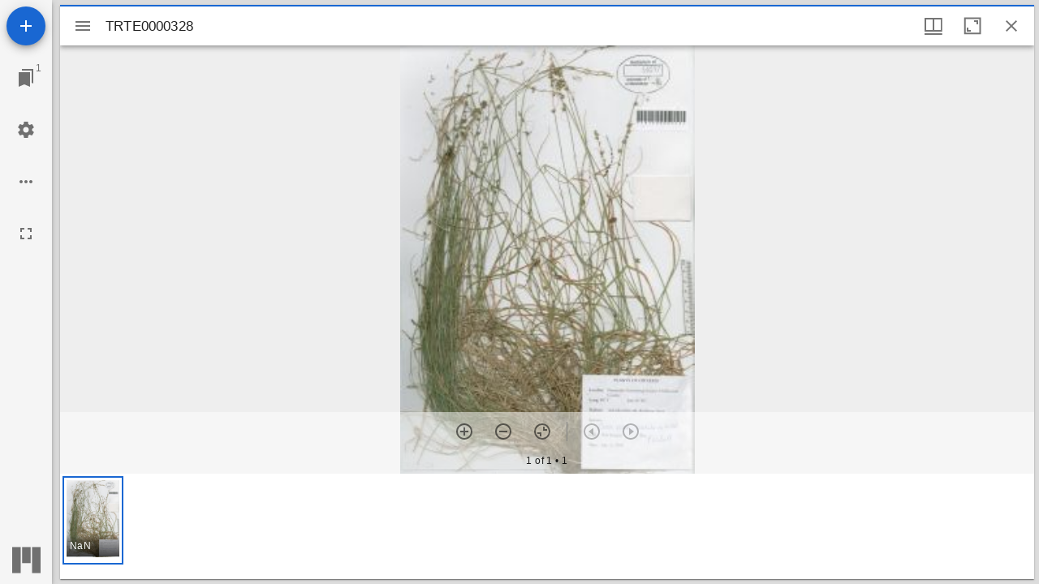

--- FILE ---
content_type: text/html; charset=utf-8
request_url: https://collections.utm.utoronto.ca/documents/mirador/3078
body_size: 1150
content:

<!DOCTYPE html>
<html lang="en">
<head>
    <meta http-equiv="X-UA-Compatible" content="IE=edge">
    <meta charset="utf-8">
    <meta name="viewport" content="width=device-width, initial-scale=1.0">
    <meta name="robots" content="index, archive">
    <title>IIIF Image Viewer - Archives &amp; Special Collections</title>

    <link rel="icon" href="/favicon.ico?v=2" />
</head>
<body>

    <div class="main-body" role="main">

        <div id="viewer"></div>

    </div>
    <script src="https://cdn.jsdelivr.net/npm/es6-promise@4/dist/es6-promise.min.js"></script>
    <script src="https://cdn.jsdelivr.net/npm/es6-promise@4/dist/es6-promise.auto.min.js"></script>

    <script src="/scripts/mirador.bundle.js?v=z43ydUQKAIp9v7zFtH0q3eYKAYTFyUiP-Ii1LzUw5vs"></script>


    <script src="/js/pages/Site/global.js"></script>



<script>
    var viewer = Mirador.viewer({
        "id": "viewer",
        "windows": [{
            "manifestId": "https://iiif.quartexcollections.com/university-toronto/iiif/efffd758-a7df-4b69-b643-8bddcd95a123/manifest",
            "thumbnailNavigationPosition": 'far-bottom'
        }],
        "workspace": {
            "showZoomControls": true,
        }
    });
    </script>
    
</body>
</html>
